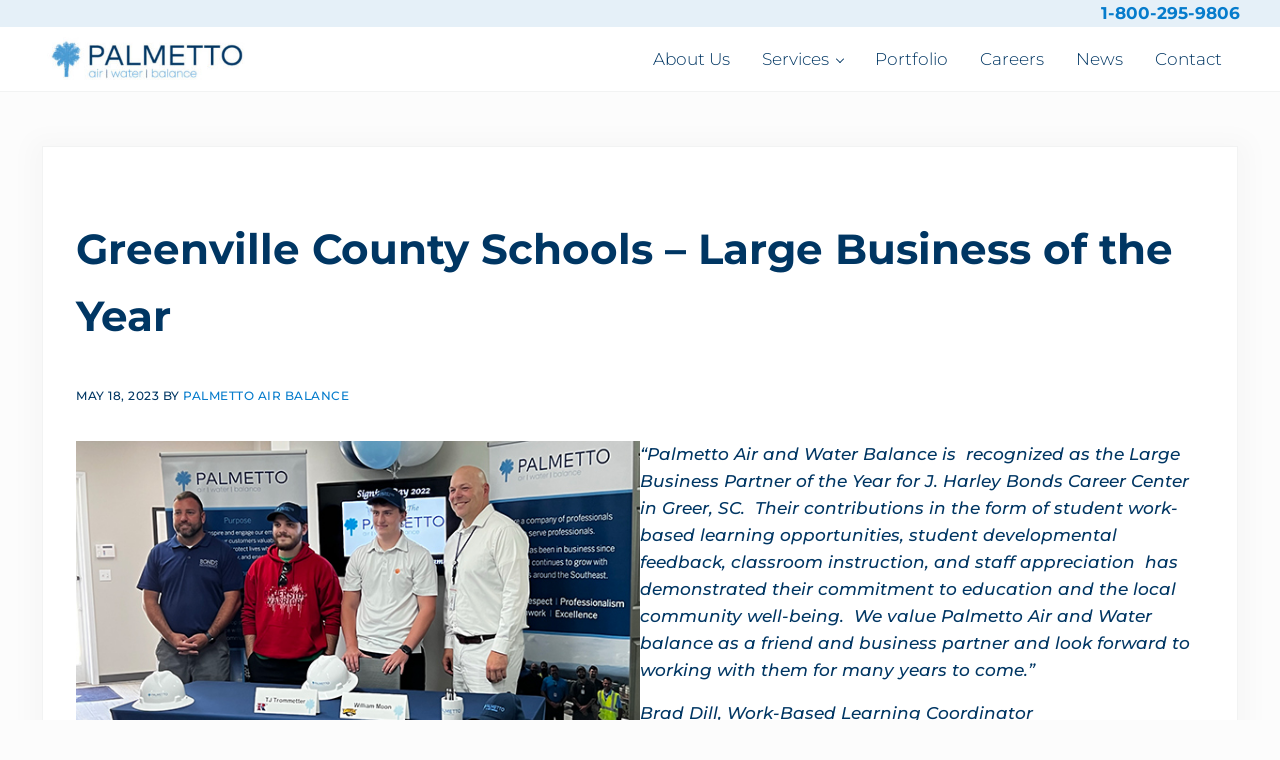

--- FILE ---
content_type: text/html; charset=UTF-8
request_url: https://palmettoairbalance.com/greenville-county-schools-large-business-of-the-year/
body_size: 12578
content:
<!DOCTYPE html>
<html lang="en-US" prefix="og: https://ogp.me/ns#">
<head >
<meta charset="UTF-8" />
<meta name="viewport" content="width=device-width, initial-scale=1" />
	<style>img:is([sizes="auto" i], [sizes^="auto," i]) { contain-intrinsic-size: 3000px 1500px }</style>
	<script id="cookieyes" type="text/javascript" src="https://cdn-cookieyes.com/client_data/e425e9fa336865b41c33f2e0/script.js"></script>
<!-- Search Engine Optimization by Rank Math - https://rankmath.com/ -->
<title>Greenville County Schools - Large Business of the Year - Palmetto Air and Water Balance</title>
<meta name="description" content="&quot;Palmetto Air and Water Balance is&nbsp; recognized as&nbsp;the Large Business Partner of the Year for J. Harley Bonds Career Center in Greer, SC.&nbsp; Their"/>
<meta name="robots" content="index, follow, max-snippet:-1, max-video-preview:-1, max-image-preview:large"/>
<link rel="canonical" href="https://palmettoairbalance.com/greenville-county-schools-large-business-of-the-year/" />
<meta property="og:locale" content="en_US" />
<meta property="og:type" content="article" />
<meta property="og:title" content="Greenville County Schools - Large Business of the Year - Palmetto Air and Water Balance" />
<meta property="og:description" content="&quot;Palmetto Air and Water Balance is&nbsp; recognized as&nbsp;the Large Business Partner of the Year for J. Harley Bonds Career Center in Greer, SC.&nbsp; Their" />
<meta property="og:url" content="https://palmettoairbalance.com/greenville-county-schools-large-business-of-the-year/" />
<meta property="og:site_name" content="Palmetto Air and Water Balance" />
<meta property="article:section" content="Palmetto Air Balance News" />
<meta property="og:image" content="https://palmettoairbalance.com/wp-content/uploads/2023/05/Greenville-County-Schools-Large-Business-of-the-Year.jpg" />
<meta property="og:image:secure_url" content="https://palmettoairbalance.com/wp-content/uploads/2023/05/Greenville-County-Schools-Large-Business-of-the-Year.jpg" />
<meta property="og:image:width" content="600" />
<meta property="og:image:height" content="450" />
<meta property="og:image:alt" content="Greenville County Schools &#8211; Large Business of the Year" />
<meta property="og:image:type" content="image/jpeg" />
<meta property="article:published_time" content="2023-05-18T19:44:40-04:00" />
<meta name="twitter:card" content="summary_large_image" />
<meta name="twitter:title" content="Greenville County Schools - Large Business of the Year - Palmetto Air and Water Balance" />
<meta name="twitter:description" content="&quot;Palmetto Air and Water Balance is&nbsp; recognized as&nbsp;the Large Business Partner of the Year for J. Harley Bonds Career Center in Greer, SC.&nbsp; Their" />
<meta name="twitter:image" content="https://palmettoairbalance.com/wp-content/uploads/2023/05/Greenville-County-Schools-Large-Business-of-the-Year.jpg" />
<meta name="twitter:label1" content="Written by" />
<meta name="twitter:data1" content="Palmetto Air Balance" />
<meta name="twitter:label2" content="Time to read" />
<meta name="twitter:data2" content="Less than a minute" />
<script type="application/ld+json" class="rank-math-schema">{"@context":"https://schema.org","@graph":[{"@type":["HVACBusiness","Organization"],"@id":"https://palmettoairbalance.com/#organization","name":"Palmetto Air &amp; Water Balance","url":"https://palmettoairbalance.com","logo":{"@type":"ImageObject","@id":"https://palmettoairbalance.com/#logo","url":"http://palmettoairbalance.com/wp-content/uploads/2019/11/palmetto_logo_final.jpg","contentUrl":"http://palmettoairbalance.com/wp-content/uploads/2019/11/palmetto_logo_final.jpg","caption":"Palmetto Air and Water Balance","inLanguage":"en-US","width":"416","height":"112"},"openingHours":["Monday,Tuesday,Wednesday,Thursday,Friday,Saturday,Sunday 09:00-17:00"],"image":{"@id":"https://palmettoairbalance.com/#logo"}},{"@type":"WebSite","@id":"https://palmettoairbalance.com/#website","url":"https://palmettoairbalance.com","name":"Palmetto Air and Water Balance","publisher":{"@id":"https://palmettoairbalance.com/#organization"},"inLanguage":"en-US"},{"@type":"ImageObject","@id":"https://palmettoairbalance.com/wp-content/uploads/2023/05/Greenville-County-Schools-Large-Business-of-the-Year.jpg","url":"https://palmettoairbalance.com/wp-content/uploads/2023/05/Greenville-County-Schools-Large-Business-of-the-Year.jpg","width":"200","height":"200","inLanguage":"en-US"},{"@type":"BreadcrumbList","@id":"https://palmettoairbalance.com/greenville-county-schools-large-business-of-the-year/#breadcrumb","itemListElement":[{"@type":"ListItem","position":"1","item":{"@id":"https://palmettoairbalance.com","name":"Home"}},{"@type":"ListItem","position":"2","item":{"@id":"https://palmettoairbalance.com/category/palmetto-air-balance-news/","name":"Palmetto Air Balance News"}},{"@type":"ListItem","position":"3","item":{"@id":"https://palmettoairbalance.com/greenville-county-schools-large-business-of-the-year/","name":"Greenville County Schools &#8211; Large Business of the Year"}}]},{"@type":"WebPage","@id":"https://palmettoairbalance.com/greenville-county-schools-large-business-of-the-year/#webpage","url":"https://palmettoairbalance.com/greenville-county-schools-large-business-of-the-year/","name":"Greenville County Schools - Large Business of the Year - Palmetto Air and Water Balance","datePublished":"2023-05-18T19:44:40-04:00","dateModified":"2023-05-18T19:44:40-04:00","isPartOf":{"@id":"https://palmettoairbalance.com/#website"},"primaryImageOfPage":{"@id":"https://palmettoairbalance.com/wp-content/uploads/2023/05/Greenville-County-Schools-Large-Business-of-the-Year.jpg"},"inLanguage":"en-US","breadcrumb":{"@id":"https://palmettoairbalance.com/greenville-county-schools-large-business-of-the-year/#breadcrumb"}},{"@type":"Person","@id":"https://palmettoairbalance.com/author/efficiency/","name":"Palmetto Air Balance","url":"https://palmettoairbalance.com/author/efficiency/","image":{"@type":"ImageObject","@id":"https://secure.gravatar.com/avatar/f338e373acfd796343c9e3ff70ea06c82e6441967126dbc7713296f0d0af2ffb?s=96&amp;d=mm&amp;r=g","url":"https://secure.gravatar.com/avatar/f338e373acfd796343c9e3ff70ea06c82e6441967126dbc7713296f0d0af2ffb?s=96&amp;d=mm&amp;r=g","caption":"Palmetto Air Balance","inLanguage":"en-US"},"worksFor":{"@id":"https://palmettoairbalance.com/#organization"}},{"@type":"BlogPosting","headline":"Greenville County Schools - Large Business of the Year - Palmetto Air and Water Balance","datePublished":"2023-05-18T19:44:40-04:00","dateModified":"2023-05-18T19:44:40-04:00","articleSection":"Palmetto Air Balance News","author":{"@id":"https://palmettoairbalance.com/author/efficiency/","name":"Palmetto Air Balance"},"publisher":{"@id":"https://palmettoairbalance.com/#organization"},"description":"&quot;Palmetto Air and Water Balance is&nbsp; recognized as&nbsp;the Large Business Partner of the Year for J. Harley Bonds Career Center in Greer, SC.&nbsp; Their","name":"Greenville County Schools - Large Business of the Year - Palmetto Air and Water Balance","@id":"https://palmettoairbalance.com/greenville-county-schools-large-business-of-the-year/#richSnippet","isPartOf":{"@id":"https://palmettoairbalance.com/greenville-county-schools-large-business-of-the-year/#webpage"},"image":{"@id":"https://palmettoairbalance.com/wp-content/uploads/2023/05/Greenville-County-Schools-Large-Business-of-the-Year.jpg"},"inLanguage":"en-US","mainEntityOfPage":{"@id":"https://palmettoairbalance.com/greenville-county-schools-large-business-of-the-year/#webpage"}}]}</script>
<!-- /Rank Math WordPress SEO plugin -->

<link rel="alternate" type="application/rss+xml" title="Palmetto Air and Water Balance &raquo; Feed" href="https://palmettoairbalance.com/feed/" />
<link rel="alternate" type="application/rss+xml" title="Palmetto Air and Water Balance &raquo; Comments Feed" href="https://palmettoairbalance.com/comments/feed/" />
<link rel="preload" class="mai-preload" href="https://palmettoairbalance.com/wp-content/fonts/montserrat/JTUQjIg1_i6t8kCHKm459WxRyS7m.woff2" as="font" type="font/woff2" crossorigin />
<link rel="preload" class="mai-preload" href="https://palmettoairbalance.com/wp-content/fonts/montserrat/JTUSjIg1_i6t8kCHKm459Wlhyw.woff2" as="font" type="font/woff2" crossorigin />
<link rel="preload" class="mai-preload" href="https://palmettoairbalance.com/wp-content/fonts/montserrat/JTUSjIg1_i6t8kCHKm459Wlhyw.woff2" as="font" type="font/woff2" crossorigin />
<link rel='stylesheet' id='genesis-blocks-style-css-css' href='https://palmettoairbalance.com/wp-content/plugins/genesis-page-builder/lib/genesis-blocks/dist/style-blocks.build.css?ver=1674161579' type='text/css' media='all' />
<link rel='stylesheet' id='wp-block-library-css' href='https://palmettoairbalance.com/wp-includes/css/dist/block-library/style.min.css?ver=6.8.3' type='text/css' media='all' />
<style id='classic-theme-styles-inline-css' type='text/css'>
/*! This file is auto-generated */
.wp-block-button__link{color:#fff;background-color:#32373c;border-radius:9999px;box-shadow:none;text-decoration:none;padding:calc(.667em + 2px) calc(1.333em + 2px);font-size:1.125em}.wp-block-file__button{background:#32373c;color:#fff;text-decoration:none}
</style>
<link rel='stylesheet' id='eedee-gutenslider-init-css' href='https://palmettoairbalance.com/wp-content/plugins/gutenslider/build/gutenslider-init.css?ver=1700010989' type='text/css' media='all' />
<style id='global-styles-inline-css' type='text/css'>
:root{--wp--preset--aspect-ratio--square: 1;--wp--preset--aspect-ratio--4-3: 4/3;--wp--preset--aspect-ratio--3-4: 3/4;--wp--preset--aspect-ratio--3-2: 3/2;--wp--preset--aspect-ratio--2-3: 2/3;--wp--preset--aspect-ratio--16-9: 16/9;--wp--preset--aspect-ratio--9-16: 9/16;--wp--preset--color--black: #000000;--wp--preset--color--cyan-bluish-gray: #abb8c3;--wp--preset--color--white: #ffffff;--wp--preset--color--pale-pink: #f78da7;--wp--preset--color--vivid-red: #cf2e2e;--wp--preset--color--luminous-vivid-orange: #ff6900;--wp--preset--color--luminous-vivid-amber: #fcb900;--wp--preset--color--light-green-cyan: #7bdcb5;--wp--preset--color--vivid-green-cyan: #00d084;--wp--preset--color--pale-cyan-blue: #8ed1fc;--wp--preset--color--vivid-cyan-blue: #0693e3;--wp--preset--color--vivid-purple: #9b51e0;--wp--preset--gradient--vivid-cyan-blue-to-vivid-purple: linear-gradient(135deg,rgba(6,147,227,1) 0%,rgb(155,81,224) 100%);--wp--preset--gradient--light-green-cyan-to-vivid-green-cyan: linear-gradient(135deg,rgb(122,220,180) 0%,rgb(0,208,130) 100%);--wp--preset--gradient--luminous-vivid-amber-to-luminous-vivid-orange: linear-gradient(135deg,rgba(252,185,0,1) 0%,rgba(255,105,0,1) 100%);--wp--preset--gradient--luminous-vivid-orange-to-vivid-red: linear-gradient(135deg,rgba(255,105,0,1) 0%,rgb(207,46,46) 100%);--wp--preset--gradient--very-light-gray-to-cyan-bluish-gray: linear-gradient(135deg,rgb(238,238,238) 0%,rgb(169,184,195) 100%);--wp--preset--gradient--cool-to-warm-spectrum: linear-gradient(135deg,rgb(74,234,220) 0%,rgb(151,120,209) 20%,rgb(207,42,186) 40%,rgb(238,44,130) 60%,rgb(251,105,98) 80%,rgb(254,248,76) 100%);--wp--preset--gradient--blush-light-purple: linear-gradient(135deg,rgb(255,206,236) 0%,rgb(152,150,240) 100%);--wp--preset--gradient--blush-bordeaux: linear-gradient(135deg,rgb(254,205,165) 0%,rgb(254,45,45) 50%,rgb(107,0,62) 100%);--wp--preset--gradient--luminous-dusk: linear-gradient(135deg,rgb(255,203,112) 0%,rgb(199,81,192) 50%,rgb(65,88,208) 100%);--wp--preset--gradient--pale-ocean: linear-gradient(135deg,rgb(255,245,203) 0%,rgb(182,227,212) 50%,rgb(51,167,181) 100%);--wp--preset--gradient--electric-grass: linear-gradient(135deg,rgb(202,248,128) 0%,rgb(113,206,126) 100%);--wp--preset--gradient--midnight: linear-gradient(135deg,rgb(2,3,129) 0%,rgb(40,116,252) 100%);--wp--preset--font-size--small: 13px;--wp--preset--font-size--medium: 20px;--wp--preset--font-size--large: 36px;--wp--preset--font-size--x-large: 42px;--wp--preset--spacing--20: 0.44rem;--wp--preset--spacing--30: 0.67rem;--wp--preset--spacing--40: 1rem;--wp--preset--spacing--50: 1.5rem;--wp--preset--spacing--60: 2.25rem;--wp--preset--spacing--70: 3.38rem;--wp--preset--spacing--80: 5.06rem;--wp--preset--shadow--natural: 6px 6px 9px rgba(0, 0, 0, 0.2);--wp--preset--shadow--deep: 12px 12px 50px rgba(0, 0, 0, 0.4);--wp--preset--shadow--sharp: 6px 6px 0px rgba(0, 0, 0, 0.2);--wp--preset--shadow--outlined: 6px 6px 0px -3px rgba(255, 255, 255, 1), 6px 6px rgba(0, 0, 0, 1);--wp--preset--shadow--crisp: 6px 6px 0px rgba(0, 0, 0, 1);}:where(.is-layout-flex){gap: 0.5em;}:where(.is-layout-grid){gap: 0.5em;}body .is-layout-flex{display: flex;}.is-layout-flex{flex-wrap: wrap;align-items: center;}.is-layout-flex > :is(*, div){margin: 0;}body .is-layout-grid{display: grid;}.is-layout-grid > :is(*, div){margin: 0;}:where(.wp-block-columns.is-layout-flex){gap: 2em;}:where(.wp-block-columns.is-layout-grid){gap: 2em;}:where(.wp-block-post-template.is-layout-flex){gap: 1.25em;}:where(.wp-block-post-template.is-layout-grid){gap: 1.25em;}.has-black-color{color: var(--wp--preset--color--black) !important;}.has-cyan-bluish-gray-color{color: var(--wp--preset--color--cyan-bluish-gray) !important;}.has-white-color{color: var(--wp--preset--color--white) !important;}.has-pale-pink-color{color: var(--wp--preset--color--pale-pink) !important;}.has-vivid-red-color{color: var(--wp--preset--color--vivid-red) !important;}.has-luminous-vivid-orange-color{color: var(--wp--preset--color--luminous-vivid-orange) !important;}.has-luminous-vivid-amber-color{color: var(--wp--preset--color--luminous-vivid-amber) !important;}.has-light-green-cyan-color{color: var(--wp--preset--color--light-green-cyan) !important;}.has-vivid-green-cyan-color{color: var(--wp--preset--color--vivid-green-cyan) !important;}.has-pale-cyan-blue-color{color: var(--wp--preset--color--pale-cyan-blue) !important;}.has-vivid-cyan-blue-color{color: var(--wp--preset--color--vivid-cyan-blue) !important;}.has-vivid-purple-color{color: var(--wp--preset--color--vivid-purple) !important;}.has-black-background-color{background-color: var(--wp--preset--color--black) !important;}.has-cyan-bluish-gray-background-color{background-color: var(--wp--preset--color--cyan-bluish-gray) !important;}.has-white-background-color{background-color: var(--wp--preset--color--white) !important;}.has-pale-pink-background-color{background-color: var(--wp--preset--color--pale-pink) !important;}.has-vivid-red-background-color{background-color: var(--wp--preset--color--vivid-red) !important;}.has-luminous-vivid-orange-background-color{background-color: var(--wp--preset--color--luminous-vivid-orange) !important;}.has-luminous-vivid-amber-background-color{background-color: var(--wp--preset--color--luminous-vivid-amber) !important;}.has-light-green-cyan-background-color{background-color: var(--wp--preset--color--light-green-cyan) !important;}.has-vivid-green-cyan-background-color{background-color: var(--wp--preset--color--vivid-green-cyan) !important;}.has-pale-cyan-blue-background-color{background-color: var(--wp--preset--color--pale-cyan-blue) !important;}.has-vivid-cyan-blue-background-color{background-color: var(--wp--preset--color--vivid-cyan-blue) !important;}.has-vivid-purple-background-color{background-color: var(--wp--preset--color--vivid-purple) !important;}.has-black-border-color{border-color: var(--wp--preset--color--black) !important;}.has-cyan-bluish-gray-border-color{border-color: var(--wp--preset--color--cyan-bluish-gray) !important;}.has-white-border-color{border-color: var(--wp--preset--color--white) !important;}.has-pale-pink-border-color{border-color: var(--wp--preset--color--pale-pink) !important;}.has-vivid-red-border-color{border-color: var(--wp--preset--color--vivid-red) !important;}.has-luminous-vivid-orange-border-color{border-color: var(--wp--preset--color--luminous-vivid-orange) !important;}.has-luminous-vivid-amber-border-color{border-color: var(--wp--preset--color--luminous-vivid-amber) !important;}.has-light-green-cyan-border-color{border-color: var(--wp--preset--color--light-green-cyan) !important;}.has-vivid-green-cyan-border-color{border-color: var(--wp--preset--color--vivid-green-cyan) !important;}.has-pale-cyan-blue-border-color{border-color: var(--wp--preset--color--pale-cyan-blue) !important;}.has-vivid-cyan-blue-border-color{border-color: var(--wp--preset--color--vivid-cyan-blue) !important;}.has-vivid-purple-border-color{border-color: var(--wp--preset--color--vivid-purple) !important;}.has-vivid-cyan-blue-to-vivid-purple-gradient-background{background: var(--wp--preset--gradient--vivid-cyan-blue-to-vivid-purple) !important;}.has-light-green-cyan-to-vivid-green-cyan-gradient-background{background: var(--wp--preset--gradient--light-green-cyan-to-vivid-green-cyan) !important;}.has-luminous-vivid-amber-to-luminous-vivid-orange-gradient-background{background: var(--wp--preset--gradient--luminous-vivid-amber-to-luminous-vivid-orange) !important;}.has-luminous-vivid-orange-to-vivid-red-gradient-background{background: var(--wp--preset--gradient--luminous-vivid-orange-to-vivid-red) !important;}.has-very-light-gray-to-cyan-bluish-gray-gradient-background{background: var(--wp--preset--gradient--very-light-gray-to-cyan-bluish-gray) !important;}.has-cool-to-warm-spectrum-gradient-background{background: var(--wp--preset--gradient--cool-to-warm-spectrum) !important;}.has-blush-light-purple-gradient-background{background: var(--wp--preset--gradient--blush-light-purple) !important;}.has-blush-bordeaux-gradient-background{background: var(--wp--preset--gradient--blush-bordeaux) !important;}.has-luminous-dusk-gradient-background{background: var(--wp--preset--gradient--luminous-dusk) !important;}.has-pale-ocean-gradient-background{background: var(--wp--preset--gradient--pale-ocean) !important;}.has-electric-grass-gradient-background{background: var(--wp--preset--gradient--electric-grass) !important;}.has-midnight-gradient-background{background: var(--wp--preset--gradient--midnight) !important;}.has-small-font-size{font-size: var(--wp--preset--font-size--small) !important;}.has-medium-font-size{font-size: var(--wp--preset--font-size--medium) !important;}.has-large-font-size{font-size: var(--wp--preset--font-size--large) !important;}.has-x-large-font-size{font-size: var(--wp--preset--font-size--x-large) !important;}
:where(.wp-block-post-template.is-layout-flex){gap: 1.25em;}:where(.wp-block-post-template.is-layout-grid){gap: 1.25em;}
:where(.wp-block-columns.is-layout-flex){gap: 2em;}:where(.wp-block-columns.is-layout-grid){gap: 2em;}
:root :where(.wp-block-pullquote){font-size: 1.5em;line-height: 1.6;}
</style>
<link rel='stylesheet' id='foobox-free-min-css' href='https://palmettoairbalance.com/wp-content/plugins/foobox-image-lightbox/free/css/foobox.free.min.css?ver=2.7.35' type='text/css' media='all' />
<link rel='stylesheet' id='genesis-page-builder-frontend-styles-css' href='https://palmettoairbalance.com/wp-content/plugins/genesis-page-builder/build/frontend.styles.build.css?ver=1674161579' type='text/css' media='all' />
<link rel='stylesheet' id='tss-css' href='https://palmettoairbalance.com/wp-content/plugins/testimonial-slider-and-showcase/assets/css/wptestimonial.css?ver=2.3.19' type='text/css' media='all' />
<link rel='stylesheet' id='mai-engine-main-css' href='https://palmettoairbalance.com/wp-content/plugins/mai-engine/assets/css/main.min.css?ver=2.37.0.73120252039' type='text/css' media='all' />
<link rel='stylesheet' id='mai-engine-header-css' href='https://palmettoairbalance.com/wp-content/plugins/mai-engine/assets/css/header.min.css?ver=2.37.0.73120252039' type='text/css' media='all' />
<link rel='stylesheet' id='mai-engine-blocks-css' href='https://palmettoairbalance.com/wp-content/plugins/mai-engine/assets/css/blocks.min.css?ver=2.37.0.73120252039' type='text/css' media='all' />
<link rel='stylesheet' id='mai-engine-utilities-css' href='https://palmettoairbalance.com/wp-content/plugins/mai-engine/assets/css/utilities.min.css?ver=2.37.0.73120252039' type='text/css' media='all' />
<link rel='stylesheet' id='mai-engine-theme-css' href='https://palmettoairbalance.com/wp-content/plugins/mai-engine/assets/css/themes/delight.min.css?ver=2.37.0.73120252039' type='text/css' media='all' />
<link rel='stylesheet' id='mai-engine-desktop-css' href='https://palmettoairbalance.com/wp-content/plugins/mai-engine/assets/css/desktop.min.css?ver=2.37.0.73120252039' type='text/css' media='only screen and (min-width:1000px)' />
<script type="text/javascript" src="https://palmettoairbalance.com/wp-includes/js/jquery/jquery.min.js?ver=3.7.1" id="jquery-core-js"></script>
<script type="text/javascript" id="foobox-free-min-js-before">
/* <![CDATA[ */
/* Run FooBox FREE (v2.7.35) */
var FOOBOX = window.FOOBOX = {
	ready: true,
	disableOthers: false,
	o: {wordpress: { enabled: true }, hideScrollbars:false, closeOnOverlayClick:false, showCount:false, captions: { onlyShowOnHover: true, dataTitle: ["captionTitle","title"], dataDesc: ["captionDesc","description"] }, rel: '', excludes:'.fbx-link,.nofoobox,.nolightbox,a[href*="pinterest.com/pin/create/button/"]', affiliate : { enabled: false }, error: "Could not load the item"},
	selectors: [
		".foogallery-container.foogallery-lightbox-foobox", ".foogallery-container.foogallery-lightbox-foobox-free", ".gallery", ".wp-block-gallery", ".wp-caption", ".foobox"
	],
	pre: function( $ ){
		// Custom JavaScript (Pre)
		
	},
	post: function( $ ){
		// Custom JavaScript (Post)
		
		// Custom Captions Code
		
	},
	custom: function( $ ){
		// Custom Extra JS
		
	}
};
/* ]]> */
</script>
<script type="text/javascript" src="https://palmettoairbalance.com/wp-content/plugins/foobox-image-lightbox/free/js/foobox.free.min.js?ver=2.7.35" id="foobox-free-min-js"></script>
<link rel="https://api.w.org/" href="https://palmettoairbalance.com/wp-json/" /><link rel="alternate" title="JSON" type="application/json" href="https://palmettoairbalance.com/wp-json/wp/v2/posts/1366" /><link rel="EditURI" type="application/rsd+xml" title="RSD" href="https://palmettoairbalance.com/xmlrpc.php?rsd" />
<meta name="generator" content="WordPress 6.8.3" />
<link rel='shortlink' href='https://palmettoairbalance.com/?p=1366' />
<link rel="alternate" title="oEmbed (JSON)" type="application/json+oembed" href="https://palmettoairbalance.com/wp-json/oembed/1.0/embed?url=https%3A%2F%2Fpalmettoairbalance.com%2Fgreenville-county-schools-large-business-of-the-year%2F" />
<link rel="alternate" title="oEmbed (XML)" type="text/xml+oembed" href="https://palmettoairbalance.com/wp-json/oembed/1.0/embed?url=https%3A%2F%2Fpalmettoairbalance.com%2Fgreenville-county-schools-large-business-of-the-year%2F&#038;format=xml" />
<script type="text/javascript" id="google_gtagjs" src="https://www.googletagmanager.com/gtag/js?id=G-CCBLD9Q8D7" async="async"></script>
<script type="text/javascript" id="google_gtagjs-inline">
/* <![CDATA[ */
window.dataLayer = window.dataLayer || [];function gtag(){dataLayer.push(arguments);}gtag('js', new Date());gtag('config', 'G-CCBLD9Q8D7', {} );
/* ]]> */
</script>
<link rel="icon" href="https://palmettoairbalance.com/wp-content/uploads/2023/07/cropped-Palmetto-air-balance-favicon-32x32.png" sizes="32x32" />
<link rel="icon" href="https://palmettoairbalance.com/wp-content/uploads/2023/07/cropped-Palmetto-air-balance-favicon-192x192.png" sizes="192x192" />
<link rel="apple-touch-icon" href="https://palmettoairbalance.com/wp-content/uploads/2023/07/cropped-Palmetto-air-balance-favicon-180x180.png" />
<meta name="msapplication-TileImage" content="https://palmettoairbalance.com/wp-content/uploads/2023/07/cropped-Palmetto-air-balance-favicon-270x270.png" />
		<style type="text/css" id="wp-custom-css">
			/*rollover boxes about page*/
.container {
  position: relative;
  width: 100%;
}
.image {
  display: block;
  width: 100%;
  height: auto;
}
.overlay {
  position: absolute;
  top: 0;
  bottom: 0;
  left: 0;
  right: 0;
  height: 100%;
  width: 100%;
  opacity: 0;
  transition: .5s ease;
  background-color:#093662;
}

.container:hover .overlay {
  opacity: 1;
}

.text {
  color: white;
  font-size: 90%;
  position: absolute;
  top: 50%;
  left: 50%;
  -webkit-transform: translate(-50%, -50%);
  -ms-transform: translate(-50%, -50%);
  transform: translate(-50%, -50%);
  text-align: center;
  padding:0px;
margin:0px;
width: 90%;
}
/*end rollover boxes about page*/
/*turnbox.js*/
.flip-container {
  perspective: 1000px;
  width: 300px;
  height: 400px;
  margin: 20px;
}

.flipper {
  position: relative;
  width: 100%;
  height: 100%;
  transform-style: preserve-3d;
  transition: transform 0.6s;
}

.flip-container:hover .flipper {
  transform: rotateY(180deg);
}

.front, .back {
  position: absolute;
  backface-visibility: hidden;
  width: 100%;
  height: 100%;
  display: flex;
  flex-direction: column;
  justify-content: center;
  align-items: center;
  text-align: center;
  padding: 10px;
  box-sizing: border-box;
}

.front {
  background-color: #f0f0f0;
}

.back {
  transform: rotateY(180deg);
   background-color:#093662;
}

.image-container img {
  max-width: 100%;
  height: auto;
  margin-bottom: 10px;
}

.text-container h2 {
  margin: 0;
   /*font-size: 1.2em;
 font-weight: bold;*/
 font-weight: 600 !important;
    letter-spacing: 0.4em;
	color: #4d9dd3 !important;
  text-transform: uppercase;
   font-size: 80%;
}

.text-container h3 {
  /*font-size: 1em;*/
  color: #555;
}


/*end turnbox.js*/

.bdrbl {
  border: 1px solid #579DD1;
}
.pdg8 {
	padding-top:8px;
  padding-bottom: 8px;
  padding-left: 8px;
}
.fourty4 {
	font-size:44px;
}

.shdw {
	box-shadow: 0 0 20px #dfdfdf;
}
.shdwdk {
	box-shadow: 0 0 20px #cecece;
}
.ltr4em {
	letter-spacing: 0.4em;
}
.nav-header a{
	font-weight:300 !important;
}
.hdbl {
	display: none;
	visibility: hidden;
}
.hdbld {
	display: none;
	visibility: hidden;
}
/*.title-left-sp {
	margin-left: 200px;
}*/

.has-sm-content-width {
  --content-max-width: var(--breakpoint-med);
}
.negmarsm {
	margin-top: -40px;
}
.negmar {
	margin-top: -100px;
}
.negmarbigger {
	margin-top: -220px;
}
.splr {
	padding-left:10%;
	padding-right:10%;
}
.splrm {
	padding-left:28%;
	padding-right:28%;
}
.splr20 {
	padding-left:20%;
	padding-right:20%;
}
.bottomcta {
	padding-top:20px;
	padding-bottom:20px;
}
.gb-block-accordion .gb-accordion-title {
	background: #ffffff;
}
.tpaback {
	background: url(https://web.archive.org/web/20230530105644im_/https://palmettoairbalance.com/wp-content/uploads/2023/01/the-palmetto-advantage.png) bottom left no-repeat;
}
.tss-wrapper .tss-carousel3 .item-content-wrapper {  
  background: #003663;

}

.tss-wrapper .tss-carousel3 .item-content-wrapper p {
	color: #fff !important;
}
.locations {
	color: rgba(112, 127, 157, 1);
letter-spacing: 0.4em;
text-transform: uppercase;
}
.title-area {
 	padding: 5px;
 margin-bottom:0px;
}
.content-sidebar-wrap {
	margin-bottom:0px;
}
.content-sidebar-wrap>.content>.entry>.entry-wrap>.entry-content:first-child>.alignfull:first-child {
   margin-top: var(--alignfull-first-margin-top,calc(var(--content-sidebar-wrap-margin-top) * -2));
	 margin-bottom: var(--alignfull-first-margin-top,calc(var(--content-sidebar-wrap-margin-top) * -1));
}
.section-title {
 
    font-weight: 600 !important;
    letter-spacing: 0.4em;
	color: #4d9dd3 !important;
  text-transform: uppercase;
   font-size: 80%;
}
.site-footer a{
	text-decoration:none;

}
.brd-top {
	border-top: 1px solid #4C9CD3;
}
/*about*/
.abback {
	background: url(https://web.archive.org/web/20230530105644im_/https://palmettoairbalance.com/wp-content/uploads/2023/05/the-palmetto-advantage.jpg) top center no-repeat;
}
.abserback {
	background: url(https://web.archive.org/web/20230530105644im_/https://palmettoairbalance.com/wp-content/uploads/2023/05/OUR-SERVICES.jpg) top center no-repeat;
}
#site-footer a{
	padding-right:10px;
	padding-left:10px;
 font-weight: 200;
}
.title-left-sp {
	margin-left: 5px;
}
@media only screen and (max-width: 768px) {
.fourty4 {
	font-size:30px;
}
	.splrm {
	padding-left:4%;
	padding-right:4%;
  padding-top: 10%;
}
	.splr20 {
	padding-left:5%;
	padding-right:5%;
}
.hdblm {
		display: none;
		visibility: hidden;
	}
.hdbld {
	display: flex;
	visibility: visible;
}
	.cntr {
		text-align:center !important;
	}
	.spcm {
		margin-bottom: 20px;
	}
	.smllr {
		width: 20px;
    height: auto;
	}
}		</style>
		<style id="mai-inline-styles">.header-stuck,:root{--custom-logo-width:120px;}:root{--breakpoint-xs:400px;--breakpoint-sm:600px;--breakpoint-md:800px;--breakpoint-lg:1000px;--breakpoint-xl:1200px;--title-area-padding-mobile:16px;--header-shrink-offset:62px;--body-font-family:Montserrat;--body-font-weight:500;--body-font-weight-bold:700;--heading-font-family:Montserrat;--heading-font-weight:300;--alt-font-family:unset;--alt-font-weight:400;--color-black:#000000;--color-white:#ffffff;--color-header:#ffffff;--color-background:#fcfcfc;--color-alt:#f0f0f0;--color-body:#003663;--color-heading:#003663;--color-link:#067ccc;--color-link-light:#0794f2;--color-link-dark:#055e99;--color-primary:#4d9dd3;--color-primary-light:#6caeda;--color-primary-dark:#2f83bc;--color-secondary:#ebe9eb;--color-secondary-light:#ffffff;--color-secondary-dark:#d3cfd3;--color-custom-1:#e5f0f8;--color-custom-2:#708ca3;--color-custom-3:#e2eef6;--color-custom-4:#247cc9;--button-color:var(--color-white);--button-secondary-color:#564e56;--button-link-url:url('https://palmettoairbalance.com/wp-content/plugins/mai-icons/icons/svgs/regular/chevron-double-right.svg');--pagination-next-url:url('https://palmettoairbalance.com/wp-content/plugins/mai-icons/icons/svgs/regular/chevron-double-right.svg');--pagination-previous-url:url('https://palmettoairbalance.com/wp-content/plugins/mai-icons/icons/svgs/regular/chevron-double-left.svg');--entry-next-url:url('https://palmettoairbalance.com/wp-content/plugins/mai-icons/icons/svgs/regular/chevron-double-right.svg');--entry-previous-url:url('https://palmettoairbalance.com/wp-content/plugins/mai-icons/icons/svgs/regular/chevron-double-left.svg');--search-url:url('https://palmettoairbalance.com/wp-content/plugins/mai-icons/icons/svgs/regular/search.svg');--page-header-overlay-opacity:0;--page-header-padding-top:10vw;--page-header-padding-bottom:10vw;--page-header-inner-max-width:var(--breakpoint-md);--page-header-justify-content:center;--page-header-text-align:center;}.header-right{--menu-justify-content:flex-end;}.has-black-color{color:var(--color-black) !important;--body-color:var(--color-black);--heading-color:var(--color-black);--caption-color:var(--color-black);--cite-color:var(--color-black);}.has-black-background-color{background-color:var(--color-black) !important;}.has-white-color{color:var(--color-white) !important;--body-color:var(--color-white);--heading-color:var(--color-white);--caption-color:var(--color-white);--cite-color:var(--color-white);}.has-white-background-color{background-color:var(--color-white) !important;}.has-header-color{color:var(--color-header) !important;--body-color:var(--color-header);--heading-color:var(--color-header);--caption-color:var(--color-header);--cite-color:var(--color-header);}.has-header-background-color{background-color:var(--color-header) !important;}.has-background-color{color:var(--color-background) !important;--body-color:var(--color-background);--heading-color:var(--color-background);--caption-color:var(--color-background);--cite-color:var(--color-background);}.has-background-background-color{background-color:var(--color-background) !important;}.has-alt-color{color:var(--color-alt) !important;--body-color:var(--color-alt);--heading-color:var(--color-alt);--caption-color:var(--color-alt);--cite-color:var(--color-alt);}.has-alt-background-color{background-color:var(--color-alt) !important;}.has-body-color{color:var(--color-body) !important;--body-color:var(--color-body);--heading-color:var(--color-body);--caption-color:var(--color-body);--cite-color:var(--color-body);}.has-body-background-color{background-color:var(--color-body) !important;}.has-heading-color{color:var(--color-heading) !important;--body-color:var(--color-heading);--heading-color:var(--color-heading);--caption-color:var(--color-heading);--cite-color:var(--color-heading);}.has-heading-background-color{background-color:var(--color-heading) !important;}.has-links-color{color:var(--color-link) !important;--body-color:var(--color-link);--heading-color:var(--color-link);--caption-color:var(--color-link);--cite-color:var(--color-link);}.has-links-background-color{background-color:var(--color-link) !important;}.has-primary-color{color:var(--color-primary) !important;--body-color:var(--color-primary);--heading-color:var(--color-primary);--caption-color:var(--color-primary);--cite-color:var(--color-primary);}.has-primary-background-color{background-color:var(--color-primary) !important;}.has-secondary-color{color:var(--color-secondary) !important;--body-color:var(--color-secondary);--heading-color:var(--color-secondary);--caption-color:var(--color-secondary);--cite-color:var(--color-secondary);}.has-secondary-background-color{background-color:var(--color-secondary) !important;}.has-custom-1-color{color:var(--color-custom-1) !important;--body-color:var(--color-custom-1);--heading-color:var(--color-custom-1);--caption-color:var(--color-custom-1);--cite-color:var(--color-custom-1);}.has-custom-1-background-color{background-color:var(--color-custom-1) !important;}.has-custom-2-color{color:var(--color-custom-2) !important;--body-color:var(--color-custom-2);--heading-color:var(--color-custom-2);--caption-color:var(--color-custom-2);--cite-color:var(--color-custom-2);}.has-custom-2-background-color{background-color:var(--color-custom-2) !important;}.has-custom-3-color{color:var(--color-custom-3) !important;--body-color:var(--color-custom-3);--heading-color:var(--color-custom-3);--caption-color:var(--color-custom-3);--cite-color:var(--color-custom-3);}.has-custom-3-background-color{background-color:var(--color-custom-3) !important;}.has-custom-4-color{color:var(--color-custom-4) !important;--body-color:var(--color-custom-4);--heading-color:var(--color-custom-4);--caption-color:var(--color-custom-4);--cite-color:var(--color-custom-4);}.has-custom-4-background-color{background-color:var(--color-custom-4) !important;}@media (min-width: 1000px){:root{--custom-logo-width:200px;--title-area-padding-desktop:36px;}}/* cyrillic-ext */
@font-face {
  font-family: 'Montserrat';
  font-style: italic;
  font-weight: 500;
  font-display: swap;
  src: url(https://palmettoairbalance.com/wp-content/fonts/montserrat/10485e2dd6689bd9c00510de34d0d2cc) format('woff2');
  unicode-range: U+0460-052F, U+1C80-1C8A, U+20B4, U+2DE0-2DFF, U+A640-A69F, U+FE2E-FE2F;
}
/* cyrillic */
@font-face {
  font-family: 'Montserrat';
  font-style: italic;
  font-weight: 500;
  font-display: swap;
  src: url(https://palmettoairbalance.com/wp-content/fonts/montserrat/0461f5ce2660eac6fee354bdface8dfc) format('woff2');
  unicode-range: U+0301, U+0400-045F, U+0490-0491, U+04B0-04B1, U+2116;
}
/* vietnamese */
@font-face {
  font-family: 'Montserrat';
  font-style: italic;
  font-weight: 500;
  font-display: swap;
  src: url(https://palmettoairbalance.com/wp-content/fonts/montserrat/3f93f1c1f31fd32ad7915339041744f9) format('woff2');
  unicode-range: U+0102-0103, U+0110-0111, U+0128-0129, U+0168-0169, U+01A0-01A1, U+01AF-01B0, U+0300-0301, U+0303-0304, U+0308-0309, U+0323, U+0329, U+1EA0-1EF9, U+20AB;
}
/* latin-ext */
@font-face {
  font-family: 'Montserrat';
  font-style: italic;
  font-weight: 500;
  font-display: swap;
  src: url(https://palmettoairbalance.com/wp-content/fonts/montserrat/0475ea9fe78522d9d851b397bf5bdbcf) format('woff2');
  unicode-range: U+0100-02BA, U+02BD-02C5, U+02C7-02CC, U+02CE-02D7, U+02DD-02FF, U+0304, U+0308, U+0329, U+1D00-1DBF, U+1E00-1E9F, U+1EF2-1EFF, U+2020, U+20A0-20AB, U+20AD-20C0, U+2113, U+2C60-2C7F, U+A720-A7FF;
}
/* latin */
@font-face {
  font-family: 'Montserrat';
  font-style: italic;
  font-weight: 500;
  font-display: swap;
  src: url(https://palmettoairbalance.com/wp-content/fonts/montserrat/99842df2ae79c11a8406b04d72b6dd5a) format('woff2');
  unicode-range: U+0000-00FF, U+0131, U+0152-0153, U+02BB-02BC, U+02C6, U+02DA, U+02DC, U+0304, U+0308, U+0329, U+2000-206F, U+20AC, U+2122, U+2191, U+2193, U+2212, U+2215, U+FEFF, U+FFFD;
}
/* cyrillic-ext */
@font-face {
  font-family: 'Montserrat';
  font-style: italic;
  font-weight: 700;
  font-display: swap;
  src: url(https://palmettoairbalance.com/wp-content/fonts/montserrat/10485e2dd6689bd9c00510de34d0d2cc) format('woff2');
  unicode-range: U+0460-052F, U+1C80-1C8A, U+20B4, U+2DE0-2DFF, U+A640-A69F, U+FE2E-FE2F;
}
/* cyrillic */
@font-face {
  font-family: 'Montserrat';
  font-style: italic;
  font-weight: 700;
  font-display: swap;
  src: url(https://palmettoairbalance.com/wp-content/fonts/montserrat/0461f5ce2660eac6fee354bdface8dfc) format('woff2');
  unicode-range: U+0301, U+0400-045F, U+0490-0491, U+04B0-04B1, U+2116;
}
/* vietnamese */
@font-face {
  font-family: 'Montserrat';
  font-style: italic;
  font-weight: 700;
  font-display: swap;
  src: url(https://palmettoairbalance.com/wp-content/fonts/montserrat/3f93f1c1f31fd32ad7915339041744f9) format('woff2');
  unicode-range: U+0102-0103, U+0110-0111, U+0128-0129, U+0168-0169, U+01A0-01A1, U+01AF-01B0, U+0300-0301, U+0303-0304, U+0308-0309, U+0323, U+0329, U+1EA0-1EF9, U+20AB;
}
/* latin-ext */
@font-face {
  font-family: 'Montserrat';
  font-style: italic;
  font-weight: 700;
  font-display: swap;
  src: url(https://palmettoairbalance.com/wp-content/fonts/montserrat/0475ea9fe78522d9d851b397bf5bdbcf) format('woff2');
  unicode-range: U+0100-02BA, U+02BD-02C5, U+02C7-02CC, U+02CE-02D7, U+02DD-02FF, U+0304, U+0308, U+0329, U+1D00-1DBF, U+1E00-1E9F, U+1EF2-1EFF, U+2020, U+20A0-20AB, U+20AD-20C0, U+2113, U+2C60-2C7F, U+A720-A7FF;
}
/* latin */
@font-face {
  font-family: 'Montserrat';
  font-style: italic;
  font-weight: 700;
  font-display: swap;
  src: url(https://palmettoairbalance.com/wp-content/fonts/montserrat/99842df2ae79c11a8406b04d72b6dd5a) format('woff2');
  unicode-range: U+0000-00FF, U+0131, U+0152-0153, U+02BB-02BC, U+02C6, U+02DA, U+02DC, U+0304, U+0308, U+0329, U+2000-206F, U+20AC, U+2122, U+2191, U+2193, U+2212, U+2215, U+FEFF, U+FFFD;
}
/* cyrillic-ext */
@font-face {
  font-family: 'Montserrat';
  font-style: normal;
  font-weight: 300;
  font-display: swap;
  src: url(https://palmettoairbalance.com/wp-content/fonts/montserrat/b2c533f9543080adfa9e2831562a24f6) format('woff2');
  unicode-range: U+0460-052F, U+1C80-1C8A, U+20B4, U+2DE0-2DFF, U+A640-A69F, U+FE2E-FE2F;
}
/* cyrillic */
@font-face {
  font-family: 'Montserrat';
  font-style: normal;
  font-weight: 300;
  font-display: swap;
  src: url(https://palmettoairbalance.com/wp-content/fonts/montserrat/79ee104ccfbdaecd753a80bf9141d4e3) format('woff2');
  unicode-range: U+0301, U+0400-045F, U+0490-0491, U+04B0-04B1, U+2116;
}
/* vietnamese */
@font-face {
  font-family: 'Montserrat';
  font-style: normal;
  font-weight: 300;
  font-display: swap;
  src: url(https://palmettoairbalance.com/wp-content/fonts/montserrat/1f0b86b9e793f72140880e3f548df3f0) format('woff2');
  unicode-range: U+0102-0103, U+0110-0111, U+0128-0129, U+0168-0169, U+01A0-01A1, U+01AF-01B0, U+0300-0301, U+0303-0304, U+0308-0309, U+0323, U+0329, U+1EA0-1EF9, U+20AB;
}
/* latin-ext */
@font-face {
  font-family: 'Montserrat';
  font-style: normal;
  font-weight: 300;
  font-display: swap;
  src: url(https://palmettoairbalance.com/wp-content/fonts/montserrat/ccd96bf80fa60bc85f4078b7e722ef4f) format('woff2');
  unicode-range: U+0100-02BA, U+02BD-02C5, U+02C7-02CC, U+02CE-02D7, U+02DD-02FF, U+0304, U+0308, U+0329, U+1D00-1DBF, U+1E00-1E9F, U+1EF2-1EFF, U+2020, U+20A0-20AB, U+20AD-20C0, U+2113, U+2C60-2C7F, U+A720-A7FF;
}
/* latin */
@font-face {
  font-family: 'Montserrat';
  font-style: normal;
  font-weight: 300;
  font-display: swap;
  src: url(https://palmettoairbalance.com/wp-content/fonts/montserrat/e56e84e5400935b69a2094c983ab210f) format('woff2');
  unicode-range: U+0000-00FF, U+0131, U+0152-0153, U+02BB-02BC, U+02C6, U+02DA, U+02DC, U+0304, U+0308, U+0329, U+2000-206F, U+20AC, U+2122, U+2191, U+2193, U+2212, U+2215, U+FEFF, U+FFFD;
}
/* cyrillic-ext */
@font-face {
  font-family: 'Montserrat';
  font-style: normal;
  font-weight: 500;
  font-display: swap;
  src: url(https://palmettoairbalance.com/wp-content/fonts/montserrat/b2c533f9543080adfa9e2831562a24f6) format('woff2');
  unicode-range: U+0460-052F, U+1C80-1C8A, U+20B4, U+2DE0-2DFF, U+A640-A69F, U+FE2E-FE2F;
}
/* cyrillic */
@font-face {
  font-family: 'Montserrat';
  font-style: normal;
  font-weight: 500;
  font-display: swap;
  src: url(https://palmettoairbalance.com/wp-content/fonts/montserrat/79ee104ccfbdaecd753a80bf9141d4e3) format('woff2');
  unicode-range: U+0301, U+0400-045F, U+0490-0491, U+04B0-04B1, U+2116;
}
/* vietnamese */
@font-face {
  font-family: 'Montserrat';
  font-style: normal;
  font-weight: 500;
  font-display: swap;
  src: url(https://palmettoairbalance.com/wp-content/fonts/montserrat/1f0b86b9e793f72140880e3f548df3f0) format('woff2');
  unicode-range: U+0102-0103, U+0110-0111, U+0128-0129, U+0168-0169, U+01A0-01A1, U+01AF-01B0, U+0300-0301, U+0303-0304, U+0308-0309, U+0323, U+0329, U+1EA0-1EF9, U+20AB;
}
/* latin-ext */
@font-face {
  font-family: 'Montserrat';
  font-style: normal;
  font-weight: 500;
  font-display: swap;
  src: url(https://palmettoairbalance.com/wp-content/fonts/montserrat/ccd96bf80fa60bc85f4078b7e722ef4f) format('woff2');
  unicode-range: U+0100-02BA, U+02BD-02C5, U+02C7-02CC, U+02CE-02D7, U+02DD-02FF, U+0304, U+0308, U+0329, U+1D00-1DBF, U+1E00-1E9F, U+1EF2-1EFF, U+2020, U+20A0-20AB, U+20AD-20C0, U+2113, U+2C60-2C7F, U+A720-A7FF;
}
/* latin */
@font-face {
  font-family: 'Montserrat';
  font-style: normal;
  font-weight: 500;
  font-display: swap;
  src: url(https://palmettoairbalance.com/wp-content/fonts/montserrat/e56e84e5400935b69a2094c983ab210f) format('woff2');
  unicode-range: U+0000-00FF, U+0131, U+0152-0153, U+02BB-02BC, U+02C6, U+02DA, U+02DC, U+0304, U+0308, U+0329, U+2000-206F, U+20AC, U+2122, U+2191, U+2193, U+2212, U+2215, U+FEFF, U+FFFD;
}
/* cyrillic-ext */
@font-face {
  font-family: 'Montserrat';
  font-style: normal;
  font-weight: 700;
  font-display: swap;
  src: url(https://palmettoairbalance.com/wp-content/fonts/montserrat/b2c533f9543080adfa9e2831562a24f6) format('woff2');
  unicode-range: U+0460-052F, U+1C80-1C8A, U+20B4, U+2DE0-2DFF, U+A640-A69F, U+FE2E-FE2F;
}
/* cyrillic */
@font-face {
  font-family: 'Montserrat';
  font-style: normal;
  font-weight: 700;
  font-display: swap;
  src: url(https://palmettoairbalance.com/wp-content/fonts/montserrat/79ee104ccfbdaecd753a80bf9141d4e3) format('woff2');
  unicode-range: U+0301, U+0400-045F, U+0490-0491, U+04B0-04B1, U+2116;
}
/* vietnamese */
@font-face {
  font-family: 'Montserrat';
  font-style: normal;
  font-weight: 700;
  font-display: swap;
  src: url(https://palmettoairbalance.com/wp-content/fonts/montserrat/1f0b86b9e793f72140880e3f548df3f0) format('woff2');
  unicode-range: U+0102-0103, U+0110-0111, U+0128-0129, U+0168-0169, U+01A0-01A1, U+01AF-01B0, U+0300-0301, U+0303-0304, U+0308-0309, U+0323, U+0329, U+1EA0-1EF9, U+20AB;
}
/* latin-ext */
@font-face {
  font-family: 'Montserrat';
  font-style: normal;
  font-weight: 700;
  font-display: swap;
  src: url(https://palmettoairbalance.com/wp-content/fonts/montserrat/ccd96bf80fa60bc85f4078b7e722ef4f) format('woff2');
  unicode-range: U+0100-02BA, U+02BD-02C5, U+02C7-02CC, U+02CE-02D7, U+02DD-02FF, U+0304, U+0308, U+0329, U+1D00-1DBF, U+1E00-1E9F, U+1EF2-1EFF, U+2020, U+20A0-20AB, U+20AD-20C0, U+2113, U+2C60-2C7F, U+A720-A7FF;
}
/* latin */
@font-face {
  font-family: 'Montserrat';
  font-style: normal;
  font-weight: 700;
  font-display: swap;
  src: url(https://palmettoairbalance.com/wp-content/fonts/montserrat/e56e84e5400935b69a2094c983ab210f) format('woff2');
  unicode-range: U+0000-00FF, U+0131, U+0152-0153, U+02BB-02BC, U+02C6, U+02DA, U+02DC, U+0304, U+0308, U+0329, U+2000-206F, U+20AC, U+2122, U+2191, U+2193, U+2212, U+2215, U+FEFF, U+FFFD;
}/* cyrillic-ext */
@font-face {
  font-family: 'Montserrat';
  font-style: italic;
  font-weight: 500;
  font-display: swap;
  src: url(https://palmettoairbalance.com/wp-content/fonts/montserrat/10485e2dd6689bd9c00510de34d0d2cc) format('woff2');
  unicode-range: U+0460-052F, U+1C80-1C8A, U+20B4, U+2DE0-2DFF, U+A640-A69F, U+FE2E-FE2F;
}
/* cyrillic */
@font-face {
  font-family: 'Montserrat';
  font-style: italic;
  font-weight: 500;
  font-display: swap;
  src: url(https://palmettoairbalance.com/wp-content/fonts/montserrat/0461f5ce2660eac6fee354bdface8dfc) format('woff2');
  unicode-range: U+0301, U+0400-045F, U+0490-0491, U+04B0-04B1, U+2116;
}
/* vietnamese */
@font-face {
  font-family: 'Montserrat';
  font-style: italic;
  font-weight: 500;
  font-display: swap;
  src: url(https://palmettoairbalance.com/wp-content/fonts/montserrat/3f93f1c1f31fd32ad7915339041744f9) format('woff2');
  unicode-range: U+0102-0103, U+0110-0111, U+0128-0129, U+0168-0169, U+01A0-01A1, U+01AF-01B0, U+0300-0301, U+0303-0304, U+0308-0309, U+0323, U+0329, U+1EA0-1EF9, U+20AB;
}
/* latin-ext */
@font-face {
  font-family: 'Montserrat';
  font-style: italic;
  font-weight: 500;
  font-display: swap;
  src: url(https://palmettoairbalance.com/wp-content/fonts/montserrat/0475ea9fe78522d9d851b397bf5bdbcf) format('woff2');
  unicode-range: U+0100-02BA, U+02BD-02C5, U+02C7-02CC, U+02CE-02D7, U+02DD-02FF, U+0304, U+0308, U+0329, U+1D00-1DBF, U+1E00-1E9F, U+1EF2-1EFF, U+2020, U+20A0-20AB, U+20AD-20C0, U+2113, U+2C60-2C7F, U+A720-A7FF;
}
/* latin */
@font-face {
  font-family: 'Montserrat';
  font-style: italic;
  font-weight: 500;
  font-display: swap;
  src: url(https://palmettoairbalance.com/wp-content/fonts/montserrat/99842df2ae79c11a8406b04d72b6dd5a) format('woff2');
  unicode-range: U+0000-00FF, U+0131, U+0152-0153, U+02BB-02BC, U+02C6, U+02DA, U+02DC, U+0304, U+0308, U+0329, U+2000-206F, U+20AC, U+2122, U+2191, U+2193, U+2212, U+2215, U+FEFF, U+FFFD;
}
/* cyrillic-ext */
@font-face {
  font-family: 'Montserrat';
  font-style: italic;
  font-weight: 700;
  font-display: swap;
  src: url(https://palmettoairbalance.com/wp-content/fonts/montserrat/10485e2dd6689bd9c00510de34d0d2cc) format('woff2');
  unicode-range: U+0460-052F, U+1C80-1C8A, U+20B4, U+2DE0-2DFF, U+A640-A69F, U+FE2E-FE2F;
}
/* cyrillic */
@font-face {
  font-family: 'Montserrat';
  font-style: italic;
  font-weight: 700;
  font-display: swap;
  src: url(https://palmettoairbalance.com/wp-content/fonts/montserrat/0461f5ce2660eac6fee354bdface8dfc) format('woff2');
  unicode-range: U+0301, U+0400-045F, U+0490-0491, U+04B0-04B1, U+2116;
}
/* vietnamese */
@font-face {
  font-family: 'Montserrat';
  font-style: italic;
  font-weight: 700;
  font-display: swap;
  src: url(https://palmettoairbalance.com/wp-content/fonts/montserrat/3f93f1c1f31fd32ad7915339041744f9) format('woff2');
  unicode-range: U+0102-0103, U+0110-0111, U+0128-0129, U+0168-0169, U+01A0-01A1, U+01AF-01B0, U+0300-0301, U+0303-0304, U+0308-0309, U+0323, U+0329, U+1EA0-1EF9, U+20AB;
}
/* latin-ext */
@font-face {
  font-family: 'Montserrat';
  font-style: italic;
  font-weight: 700;
  font-display: swap;
  src: url(https://palmettoairbalance.com/wp-content/fonts/montserrat/0475ea9fe78522d9d851b397bf5bdbcf) format('woff2');
  unicode-range: U+0100-02BA, U+02BD-02C5, U+02C7-02CC, U+02CE-02D7, U+02DD-02FF, U+0304, U+0308, U+0329, U+1D00-1DBF, U+1E00-1E9F, U+1EF2-1EFF, U+2020, U+20A0-20AB, U+20AD-20C0, U+2113, U+2C60-2C7F, U+A720-A7FF;
}
/* latin */
@font-face {
  font-family: 'Montserrat';
  font-style: italic;
  font-weight: 700;
  font-display: swap;
  src: url(https://palmettoairbalance.com/wp-content/fonts/montserrat/99842df2ae79c11a8406b04d72b6dd5a) format('woff2');
  unicode-range: U+0000-00FF, U+0131, U+0152-0153, U+02BB-02BC, U+02C6, U+02DA, U+02DC, U+0304, U+0308, U+0329, U+2000-206F, U+20AC, U+2122, U+2191, U+2193, U+2212, U+2215, U+FEFF, U+FFFD;
}
/* cyrillic-ext */
@font-face {
  font-family: 'Montserrat';
  font-style: normal;
  font-weight: 300;
  font-display: swap;
  src: url(https://palmettoairbalance.com/wp-content/fonts/montserrat/b2c533f9543080adfa9e2831562a24f6) format('woff2');
  unicode-range: U+0460-052F, U+1C80-1C8A, U+20B4, U+2DE0-2DFF, U+A640-A69F, U+FE2E-FE2F;
}
/* cyrillic */
@font-face {
  font-family: 'Montserrat';
  font-style: normal;
  font-weight: 300;
  font-display: swap;
  src: url(https://palmettoairbalance.com/wp-content/fonts/montserrat/79ee104ccfbdaecd753a80bf9141d4e3) format('woff2');
  unicode-range: U+0301, U+0400-045F, U+0490-0491, U+04B0-04B1, U+2116;
}
/* vietnamese */
@font-face {
  font-family: 'Montserrat';
  font-style: normal;
  font-weight: 300;
  font-display: swap;
  src: url(https://palmettoairbalance.com/wp-content/fonts/montserrat/1f0b86b9e793f72140880e3f548df3f0) format('woff2');
  unicode-range: U+0102-0103, U+0110-0111, U+0128-0129, U+0168-0169, U+01A0-01A1, U+01AF-01B0, U+0300-0301, U+0303-0304, U+0308-0309, U+0323, U+0329, U+1EA0-1EF9, U+20AB;
}
/* latin-ext */
@font-face {
  font-family: 'Montserrat';
  font-style: normal;
  font-weight: 300;
  font-display: swap;
  src: url(https://palmettoairbalance.com/wp-content/fonts/montserrat/ccd96bf80fa60bc85f4078b7e722ef4f) format('woff2');
  unicode-range: U+0100-02BA, U+02BD-02C5, U+02C7-02CC, U+02CE-02D7, U+02DD-02FF, U+0304, U+0308, U+0329, U+1D00-1DBF, U+1E00-1E9F, U+1EF2-1EFF, U+2020, U+20A0-20AB, U+20AD-20C0, U+2113, U+2C60-2C7F, U+A720-A7FF;
}
/* latin */
@font-face {
  font-family: 'Montserrat';
  font-style: normal;
  font-weight: 300;
  font-display: swap;
  src: url(https://palmettoairbalance.com/wp-content/fonts/montserrat/e56e84e5400935b69a2094c983ab210f) format('woff2');
  unicode-range: U+0000-00FF, U+0131, U+0152-0153, U+02BB-02BC, U+02C6, U+02DA, U+02DC, U+0304, U+0308, U+0329, U+2000-206F, U+20AC, U+2122, U+2191, U+2193, U+2212, U+2215, U+FEFF, U+FFFD;
}
/* cyrillic-ext */
@font-face {
  font-family: 'Montserrat';
  font-style: normal;
  font-weight: 500;
  font-display: swap;
  src: url(https://palmettoairbalance.com/wp-content/fonts/montserrat/b2c533f9543080adfa9e2831562a24f6) format('woff2');
  unicode-range: U+0460-052F, U+1C80-1C8A, U+20B4, U+2DE0-2DFF, U+A640-A69F, U+FE2E-FE2F;
}
/* cyrillic */
@font-face {
  font-family: 'Montserrat';
  font-style: normal;
  font-weight: 500;
  font-display: swap;
  src: url(https://palmettoairbalance.com/wp-content/fonts/montserrat/79ee104ccfbdaecd753a80bf9141d4e3) format('woff2');
  unicode-range: U+0301, U+0400-045F, U+0490-0491, U+04B0-04B1, U+2116;
}
/* vietnamese */
@font-face {
  font-family: 'Montserrat';
  font-style: normal;
  font-weight: 500;
  font-display: swap;
  src: url(https://palmettoairbalance.com/wp-content/fonts/montserrat/1f0b86b9e793f72140880e3f548df3f0) format('woff2');
  unicode-range: U+0102-0103, U+0110-0111, U+0128-0129, U+0168-0169, U+01A0-01A1, U+01AF-01B0, U+0300-0301, U+0303-0304, U+0308-0309, U+0323, U+0329, U+1EA0-1EF9, U+20AB;
}
/* latin-ext */
@font-face {
  font-family: 'Montserrat';
  font-style: normal;
  font-weight: 500;
  font-display: swap;
  src: url(https://palmettoairbalance.com/wp-content/fonts/montserrat/ccd96bf80fa60bc85f4078b7e722ef4f) format('woff2');
  unicode-range: U+0100-02BA, U+02BD-02C5, U+02C7-02CC, U+02CE-02D7, U+02DD-02FF, U+0304, U+0308, U+0329, U+1D00-1DBF, U+1E00-1E9F, U+1EF2-1EFF, U+2020, U+20A0-20AB, U+20AD-20C0, U+2113, U+2C60-2C7F, U+A720-A7FF;
}
/* latin */
@font-face {
  font-family: 'Montserrat';
  font-style: normal;
  font-weight: 500;
  font-display: swap;
  src: url(https://palmettoairbalance.com/wp-content/fonts/montserrat/e56e84e5400935b69a2094c983ab210f) format('woff2');
  unicode-range: U+0000-00FF, U+0131, U+0152-0153, U+02BB-02BC, U+02C6, U+02DA, U+02DC, U+0304, U+0308, U+0329, U+2000-206F, U+20AC, U+2122, U+2191, U+2193, U+2212, U+2215, U+FEFF, U+FFFD;
}
/* cyrillic-ext */
@font-face {
  font-family: 'Montserrat';
  font-style: normal;
  font-weight: 700;
  font-display: swap;
  src: url(https://palmettoairbalance.com/wp-content/fonts/montserrat/b2c533f9543080adfa9e2831562a24f6) format('woff2');
  unicode-range: U+0460-052F, U+1C80-1C8A, U+20B4, U+2DE0-2DFF, U+A640-A69F, U+FE2E-FE2F;
}
/* cyrillic */
@font-face {
  font-family: 'Montserrat';
  font-style: normal;
  font-weight: 700;
  font-display: swap;
  src: url(https://palmettoairbalance.com/wp-content/fonts/montserrat/79ee104ccfbdaecd753a80bf9141d4e3) format('woff2');
  unicode-range: U+0301, U+0400-045F, U+0490-0491, U+04B0-04B1, U+2116;
}
/* vietnamese */
@font-face {
  font-family: 'Montserrat';
  font-style: normal;
  font-weight: 700;
  font-display: swap;
  src: url(https://palmettoairbalance.com/wp-content/fonts/montserrat/1f0b86b9e793f72140880e3f548df3f0) format('woff2');
  unicode-range: U+0102-0103, U+0110-0111, U+0128-0129, U+0168-0169, U+01A0-01A1, U+01AF-01B0, U+0300-0301, U+0303-0304, U+0308-0309, U+0323, U+0329, U+1EA0-1EF9, U+20AB;
}
/* latin-ext */
@font-face {
  font-family: 'Montserrat';
  font-style: normal;
  font-weight: 700;
  font-display: swap;
  src: url(https://palmettoairbalance.com/wp-content/fonts/montserrat/ccd96bf80fa60bc85f4078b7e722ef4f) format('woff2');
  unicode-range: U+0100-02BA, U+02BD-02C5, U+02C7-02CC, U+02CE-02D7, U+02DD-02FF, U+0304, U+0308, U+0329, U+1D00-1DBF, U+1E00-1E9F, U+1EF2-1EFF, U+2020, U+20A0-20AB, U+20AD-20C0, U+2113, U+2C60-2C7F, U+A720-A7FF;
}
/* latin */
@font-face {
  font-family: 'Montserrat';
  font-style: normal;
  font-weight: 700;
  font-display: swap;
  src: url(https://palmettoairbalance.com/wp-content/fonts/montserrat/e56e84e5400935b69a2094c983ab210f) format('woff2');
  unicode-range: U+0000-00FF, U+0131, U+0152-0153, U+02BB-02BC, U+02C6, U+02DA, U+02DC, U+0304, U+0308, U+0329, U+2000-206F, U+20AC, U+2122, U+2191, U+2193, U+2212, U+2215, U+FEFF, U+FFFD;
}</style></head>
<body class="wp-singular post-template-default single single-post postid-1366 single-format-standard wp-custom-logo wp-embed-responsive wp-theme-genesis wp-child-theme-mai-delight wide-content genesis-breadcrumbs-hidden has-before-header no-page-header has-sticky-header has-logo-left is-single no-sidebar no-js" itemscope itemtype="https://schema.org/WebPage"><script>document.body.classList.replace('no-js','js');</script><div class="site-container" id="top"><ul class="genesis-skip-link"><li><a href="#genesis-content" class="screen-reader-shortcut"> Skip to main content</a></li><li><a href="#nav-header-right" class="screen-reader-shortcut"> Skip to header right navigation</a></li><li><a href="#site-footer" class="screen-reader-shortcut"> Skip to site footer</a></li></ul><section class="before-header template-part">
<div class="wp-block-group alignfull has-custom-1-background-color has-background has-light-background"><div class="wp-block-group__inner-container is-layout-flow wp-block-group-is-layout-flow">
<p class="has-text-align-right"><a href="tel:18002959806"><strong>1-800-295-9806</strong></a></p>
</div></div>

</section><header class="site-header" itemscope itemtype="https://schema.org/WPHeader"><div class="site-header-wrap"><div class="title-area title-area-first"><a href="https://palmettoairbalance.com/" class="custom-logo-link" rel="home"><img width="416" height="112" src="https://palmettoairbalance.com/wp-content/uploads/2019/11/palmetto_logo_final.jpg" class="custom-logo" alt="Palmetto Air and Water Balance" loading="eager" fetchpriority="high" sizes="(min-width: 1000px) 200px, 120px" decoding="async" srcset="https://palmettoairbalance.com/wp-content/uploads/2019/11/palmetto_logo_final-300x81.jpg 300w, https://palmettoairbalance.com/wp-content/uploads/2019/11/palmetto_logo_final.jpg 416w" /></a><p class="site-title screen-reader-text" itemprop="headline">Palmetto Air and Water Balance</p><p class="site-description screen-reader-text" itemprop="description">Air | Water | Balance</p></div><div class="header-section-mobile header-right-mobile"><button class="menu-toggle" aria-expanded="false" aria-pressed="false"><span class="menu-toggle-icon"></span><span class="screen-reader-text">Menu</span></button></div><div class="header-section header-right"><nav class="nav-header nav-header-right" id="nav-header-right" aria-label="Header Right" itemscope itemtype="https://schema.org/SiteNavigationElement"><ul id="menu-footer-menu" class="menu genesis-nav-menu"><li class="menu-item menu-item-first"><a class="menu-item-link" href="https://palmettoairbalance.com/about-palmetto-air-water-balance/" itemprop="url"><span itemprop="name">About Us</span></a></li>
<li class="menu-item menu-item-has-children"><a class="menu-item-link" href="https://palmettoairbalance.com/palmetto-services/" itemprop="url"><span itemprop="name">Services</span></a>
<ul class="sub-menu">
	<li class="menu-item"><a class="menu-item-link" href="https://palmettoairbalance.com/palmetto-services/" itemprop="url"><span itemprop="name">Palmetto Services</span></a></li>
	<li class="menu-item"><a class="menu-item-link" href="https://palmettoairbalance.com/life-sciences-testing-usp-797-800-for-sterile-facilities/" itemprop="url"><span itemprop="name">Life Sciences</span></a></li>
</ul>
</li>
<li class="menu-item"><a class="menu-item-link" href="https://palmettoairbalance.com/portfolio/" itemprop="url"><span itemprop="name">Portfolio</span></a></li>
<li class="menu-item"><a class="menu-item-link" href="https://palmettoairbalance.com/careers/" itemprop="url"><span itemprop="name">Careers</span></a></li>
<li class="menu-item current_page_parent"><a class="menu-item-link" href="https://palmettoairbalance.com/blog-2/" itemprop="url"><span itemprop="name">News</span></a></li>
<li class="menu-item menu-item-last"><a class="menu-item-link" href="https://palmettoairbalance.com/contact/" itemprop="url"><span itemprop="name">Contact</span></a></li>
</ul></nav></div></div></header><span class="header-spacer"></span><div class="site-inner"><div class="content-sidebar-wrap"><main class="content has-wide-content" id="genesis-content"><article class="entry entry-single no-entry-link type-post category-palmetto-air-balance-news" aria-label="Greenville County Schools &#8211; Large Business of the Year" itemscope itemtype="https://schema.org/CreativeWork"><div class="entry-wrap entry-wrap-single"><h1 class="entry-title entry-title-single" itemprop="headline">Greenville County Schools &#8211; Large Business of the Year</h1>
<div class="entry-meta entry-meta-before-content"><time class="entry-time" itemprop="datePublished" datetime="2023-05-18T19:44:40-04:00">May 18, 2023</time> <span class="entry-author" itemprop="author" itemscope itemtype="https://schema.org/Person">by <a href="https://palmettoairbalance.com/author/efficiency/" class="entry-author-link" rel="author" itemprop="url"><span class="entry-author-name" itemprop="name">Palmetto Air Balance</span></a></span></div><div class="entry-content entry-content-single" itemprop="text">
<div class="wp-block-columns is-layout-flex wp-container-core-columns-is-layout-9d6595d7 wp-block-columns-is-layout-flex">
<div class="wp-block-column is-layout-flow wp-block-column-is-layout-flow">
<figure class="wp-block-image size-full"><img decoding="async" width="600" height="450" src="https://palmettoairbalance.com/wp-content/uploads/2023/05/Greenville-County-Schools-Large-Business-of-the-Year.jpg" alt="" class="wp-image-1367" srcset="https://palmettoairbalance.com/wp-content/uploads/2023/05/Greenville-County-Schools-Large-Business-of-the-Year-300x225.jpg 300w, https://palmettoairbalance.com/wp-content/uploads/2023/05/Greenville-County-Schools-Large-Business-of-the-Year-400x300.jpg 400w, https://palmettoairbalance.com/wp-content/uploads/2023/05/Greenville-County-Schools-Large-Business-of-the-Year.jpg 600w" sizes="(max-width: 600px) 100vw, 600px" /></figure>
</div>



<div class="wp-block-column is-layout-flow wp-block-column-is-layout-flow">
<p><em>&#8220;Palmetto Air and Water Balance is&nbsp; recognized as&nbsp;the Large Business Partner of the Year for J. Harley Bonds Career Center in Greer, SC.&nbsp; Their contributions in the form of student work-based learning opportunities, student developmental feedback, classroom instruction, and staff appreciation&nbsp; has demonstrated their commitment to education and the local community well-being.&nbsp; We value Palmetto Air and Water balance as a friend and business partner and look forward to working with them for many years to come.&#8221;</em></p>



<p><em>Brad Dill, Work-Based Learning Coordinator</em><br><em>Greenville County Schools</em><br><em>J. Harley Bonds Career Center</em></p>
</div>
</div>
</div><div class="entry-meta entry-meta-after-content"><span class="entry-terms entry-terms-category">Category: <a href="https://palmettoairbalance.com/category/palmetto-air-balance-news/" rel="tag">Palmetto Air Balance News</a></span></div></div><div class="adjacent-entry-pagination pagination"><div class="pagination-previous"><a href="https://palmettoairbalance.com/n-d-white-engineering-services-llc-joins-the-palmetto-family/" rel="prev" class="adjacent-entry-link"><span class="screen-reader-text">Previous Post:</span><span class="adjacent-entry-link-inner">N.D. White Engineering Services, LLC. joins the Palmetto Family</span></a>
</div><div class="pagination-next"><a href="https://palmettoairbalance.com/air-balancing-company-inc-joins-the-palmetto-family/" rel="next" class="adjacent-entry-link"><span class="screen-reader-text">Next Post:</span><span class="adjacent-entry-link-inner">Air Balancing Company, Inc. Joins the Palmetto Family</span></a>
</div></div></article></main></div></div><footer class="site-footer" id="site-footer" itemscope itemtype="https://schema.org/WPFooter">
<div class="wp-block-group alignfull has-alt-color has-heading-background-color has-text-color has-background has-dark-background has-xs-padding-top has-xs-padding-bottom has-no-margin-top has-no-margin-bottom"><div class="wp-block-group__inner-container is-layout-flow wp-block-group-is-layout-flow">
<p class="has-text-align-center"><a href="https://palmettoairbalance.com/">Home</a> <a href="https://palmettoairbalance.com/about-palmetto-air-water-balance/" data-type="page" data-id="10">About Us</a> <a href="https://palmettoairbalance.com/palmetto-services/" data-type="page" data-id="1278">Services</a> <a href="https://palmettoairbalance.com/life-sciences-testing-usp-797-800-for-sterile-facilities/" data-type="page" data-id="1440">Life Sciences Testing</a> <a href="https://palmettoairbalance.com/portfolio/" data-type="page" data-id="1289">Porfolio</a> <a href="https://palmettoairbalance.com/careers/" data-type="page" data-id="1245">Careers</a> <a href="https://palmettoairbalance.com/blog-2/" data-type="page" data-id="145">News</a> <a href="https://palmettoairbalance.com/contact/" data-type="page" data-id="1267">Contact</a></p>
</div></div>


<div class="wp-block-group alignfull has-alt-color has-heading-background-color has-text-color has-background has-dark-background has-xs-padding-top has-xs-padding-bottom"><div class="wp-block-group__inner-container is-layout-flow wp-block-group-is-layout-flow">
<div class="wp-block-genesis-blocks-gb-columns brd-top gb-layout-columns-3 gb-3-col-widecenter gb-columns-center" style="margin-top:23px;padding-top:34px"><div class="gb-layout-column-wrap gb-block-layout-column-gap-2 gb-is-responsive-column" style="max-width:1256px">
<div class="wp-block-genesis-blocks-gb-column gb-block-layout-column"><div class="gb-block-layout-column-inner">
<figure class="wp-block-image size-full is-resized cntr"><img loading="lazy" decoding="async" width="250" height="48" src="http://palmettoairbalance.com/wp-content/uploads/2019/12/footer_logo.png" alt="" class="wp-image-313"></figure>
</div></div>



<div class="wp-block-genesis-blocks-gb-column gb-block-layout-column"><div class="gb-block-layout-column-inner">
<p class="has-text-align-center has-secondary-color has-text-color has-xs-font-size"><a href="https://palmettoairbalance.com/privacy-policy/">Privacy Notice. </a><br>Copyright &#x000A9;&nbsp;2026 · <a href="https://palmettoairbalance.com">Palmetto Air and Water Balance</a> · All Rights Reserved.  <br>Powered by <a href="https://giraffeweb.net/organic-search-engine-optimization-greenville.php" data-type="link" data-id="https://giraffeweb.net/organic-search-engine-optimization-greenville.php" target="_blank" rel="noreferrer noopener">Giraffe Web</a></p>
</div></div>



<div class="wp-block-genesis-blocks-gb-column gb-block-layout-column"><div class="gb-block-layout-column-inner">
<ul class="wp-block-social-links alignright has-icon-color is-style-logos-only is-layout-flex wp-block-social-links-is-layout-flex"><li style="color: #ffffff; " class="wp-social-link wp-social-link-linkedin has-white-color wp-block-social-link"><a rel="noopener nofollow" target="_blank" href="https://www.linkedin.com/company/palmetto-air-&#038;-water-balance/" class="wp-block-social-link-anchor"><svg width="24" height="24" viewbox="0 0 24 24" version="1.1" xmlns="http://www.w3.org/2000/svg" aria-hidden="true" focusable="false"><path d="M19.7,3H4.3C3.582,3,3,3.582,3,4.3v15.4C3,20.418,3.582,21,4.3,21h15.4c0.718,0,1.3-0.582,1.3-1.3V4.3 C21,3.582,20.418,3,19.7,3z M8.339,18.338H5.667v-8.59h2.672V18.338z M7.004,8.574c-0.857,0-1.549-0.694-1.549-1.548 c0-0.855,0.691-1.548,1.549-1.548c0.854,0,1.547,0.694,1.547,1.548C8.551,7.881,7.858,8.574,7.004,8.574z M18.339,18.338h-2.669 v-4.177c0-0.996-0.017-2.278-1.387-2.278c-1.389,0-1.601,1.086-1.601,2.206v4.249h-2.667v-8.59h2.559v1.174h0.037 c0.356-0.675,1.227-1.387,2.526-1.387c2.703,0,3.203,1.779,3.203,4.092V18.338z"></path></svg><span class="wp-block-social-link-label screen-reader-text">LinkedIn</span></a></li>

<li style="color: #ffffff; " class="wp-social-link wp-social-link-facebook has-white-color wp-block-social-link"><a rel="noopener nofollow" target="_blank" href="https://www.facebook.com/PalmettoAirWaterBalance" class="wp-block-social-link-anchor"><svg width="24" height="24" viewbox="0 0 24 24" version="1.1" xmlns="http://www.w3.org/2000/svg" aria-hidden="true" focusable="false"><path d="M12 2C6.5 2 2 6.5 2 12c0 5 3.7 9.1 8.4 9.9v-7H7.9V12h2.5V9.8c0-2.5 1.5-3.9 3.8-3.9 1.1 0 2.2.2 2.2.2v2.5h-1.3c-1.2 0-1.6.8-1.6 1.6V12h2.8l-.4 2.9h-2.3v7C18.3 21.1 22 17 22 12c0-5.5-4.5-10-10-10z"></path></svg><span class="wp-block-social-link-label screen-reader-text">Facebook</span></a></li></ul>
</div></div>
</div></div>
</div></div>

</footer></div><script type="speculationrules">
{"prefetch":[{"source":"document","where":{"and":[{"href_matches":"\/*"},{"not":{"href_matches":["\/wp-*.php","\/wp-admin\/*","\/wp-content\/uploads\/*","\/wp-content\/*","\/wp-content\/plugins\/*","\/wp-content\/themes\/mai-delight\/*","\/wp-content\/themes\/genesis\/*","\/*\\?(.+)"]}},{"not":{"selector_matches":"a[rel~=\"nofollow\"]"}},{"not":{"selector_matches":".no-prefetch, .no-prefetch a"}}]},"eagerness":"conservative"}]}
</script>
	<script type="text/javascript">
		function genesisBlocksShare( url, title, w, h ){
			var left = ( window.innerWidth / 2 )-( w / 2 );
			var top  = ( window.innerHeight / 2 )-( h / 2 );
			return window.open(url, title, 'toolbar=no, location=no, directories=no, status=no, menubar=no, scrollbars=no, resizable=no, copyhistory=no, width=600, height=600, top='+top+', left='+left);
		}
	</script>
	<script src="https://cdnjs.cloudflare.com/ajax/libs/turn.js/3/turn.min.js"></script><link rel='stylesheet' id='mai-engine-footer-css' href='https://palmettoairbalance.com/wp-content/plugins/mai-engine/assets/css/footer.min.css?ver=2.37.0.73120252039' type='text/css' media='all' />
<link rel='stylesheet' id='mai-delight-css' href='https://palmettoairbalance.com/wp-content/themes/mai-delight/style.css?ver=2.0.1.12920232345' type='text/css' media='all' />
<style id='core-block-supports-inline-css' type='text/css'>
.wp-container-core-columns-is-layout-9d6595d7{flex-wrap:nowrap;}
</style>
<script type="text/javascript" src="https://palmettoairbalance.com/wp-content/plugins/genesis-page-builder/lib/genesis-blocks/dist/assets/js/dismiss.js?ver=1674161579" id="genesis-blocks-dismiss-js-js"></script>
<script defer="defer" type="text/javascript" src="https://palmettoairbalance.com/wp-content/themes/genesis/lib/js/skip-links.min.js?ver=3.6.0" id="skip-links-js"></script>
<script type="text/javascript" src="https://palmettoairbalance.com/wp-content/plugins/mai-engine/assets/js/min/global.min.js?ver=2.37.0.73120252039" id="mai-engine-global-js" async="async"></script>

<script type="text/javascript" id="mai-engine-menus-js-extra">
/* <![CDATA[ */
var maiMenuVars = {"ariaLabel":"Mobile Menu","subMenuToggle":"Sub Menu","disableMicroData":""};
/* ]]> */
</script>
<script type="text/javascript" src="https://palmettoairbalance.com/wp-content/plugins/mai-engine/assets/js/min/menus.min.js?ver=2.37.0.73120252039" id="mai-engine-menus-js" async="async"></script>

<script type="text/javascript" src="https://palmettoairbalance.com/wp-content/plugins/mai-engine/assets/js/min/header.min.js?ver=2.37.0.73120252039" id="mai-engine-header-js" async="async"></script>

</body></html>
